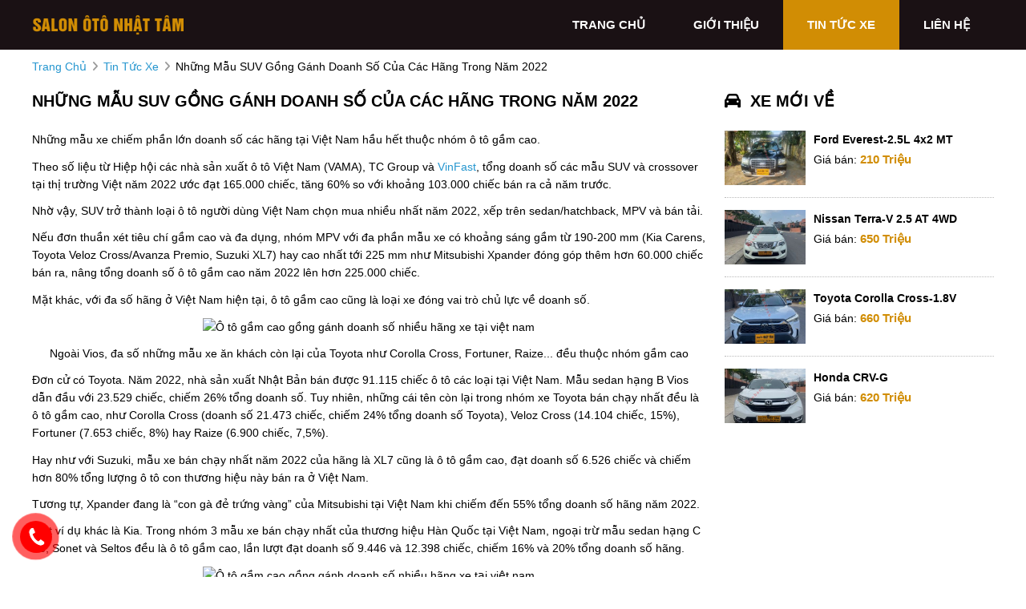

--- FILE ---
content_type: text/html; charset=utf-8
request_url: https://otonhattam.com/news/116/40/nhung-mau-suv-gong-ganh-doanh-so-cua-cac-hang-trong-nam-2022
body_size: 5876
content:
<!DOCTYPE html>
<html lang="vi"><head>
    
<base href="https://otonhattam.com/" />
<meta http-equiv="Content-Type" content="text/html; charset=utf-8" />

    
<meta charset="utf-8">
<meta http-equiv="content-language" content="vi" />
<meta name="language" content="Vietnamese,vn" />
<meta name="geo.region" content="VN" />
<meta name="viewport" content="width=device-width, init-scale=1, maximum-scale=1"/>
<meta name="author" content="Ô Tô Nhật Tâm">
<meta name="description" content="Theo số liệu từ Hiệp hội các nhà sản xuất ô tô Việt Nam (VAMA), TC Group và VinFast, tổng doanh số các mẫu SUV và...">
<meta property="og:url" content="https://otonhattam.com/news/116/40/nhung-mau-suv-gong-ganh-doanh-so-cua-cac-hang-trong-nam-2022" />
<meta property="og:type" content="website" />
<meta property="og:title" content="Những mẫu SUV gồng gánh doanh số của các hãng trong năm 2022" />
<meta property="og:description" content="Theo số liệu từ Hiệp hội các nhà sản xuất ô tô Việt Nam (VAMA), TC Group và VinFast, tổng doanh số các mẫu SUV và..." />
<meta property="og:image" content="https://cdn.baogiaothong.vn/upload/images/2023-1/article_img/2023-02-06/img-bgt-2021-news3638-1675678195-width1004height565.jpeg" />
<meta property="og:site_name" content="Otonhattam.com" />
<meta property="og:image:type" content="image/jpg" />
<meta property="og:image:width" content="600" />
<meta property="og:image:height" content="400" />
<title>Những mẫu SUV gồng gánh doanh số của các hãng trong năm 2022</title>
<meta itemprop="image" content="https://cdn.baogiaothong.vn/upload/images/2023-1/article_img/2023-02-06/img-bgt-2021-news3638-1675678195-width1004height565.jpeg" /> 
<link rel="shortcut icon" href="https://cdn.baogiaothong.vn/upload/images/2023-1/article_img/2023-02-06/img-bgt-2021-news3638-1675678195-width1004height565.jpeg" type="image/x-icon"/>
<link rel="canonical" href="https://otonhattam.com/news/116/40/nhung-mau-suv-gong-ganh-doanh-so-cua-cac-hang-trong-nam-2022" />
<!--font-awesome-->
<link rel="stylesheet" type="text/css" href="https://cdnjs.cloudflare.com/ajax/libs/font-awesome/6.1.1/css/all.min.css"/>
<!--Css-->
<link rel="stylesheet" type="text/css" href="https://otonhattam.com/uploads/salon/css/styles.css"/>
<link rel="stylesheet" type="text/css" href="https://otonhattam.com/uploads/salon/css/header.css"/>
<link rel="stylesheet" type="text/css" href="https://otonhattam.com/uploads/salon/css/menu.css"/>
<link rel="stylesheet" type="text/css" href="https://otonhattam.com/uploads/salon/css/banner.css"/>
<link rel="stylesheet" type="text/css" href="https://otonhattam.com/uploads/salon/css/footer.css"/>
<!--Js-->
<script src="https://otonhattam.com/uploads/salon/js/jquery.min.js" type="text/javascript"></script>
<script src="https://otonhattam.com/uploads/salon/js/jquery.cookie.js" type="text/javascript"></script>
<script src="https://otonhattam.com/uploads/salon/js/main.js" type="text/javascript"></script>
<script type="text/javascript" src="https://otonhattam.com/uploads/salon/js/traffic_btn.js"></script>
<!--Slider-->
<link rel="stylesheet" type="text/css" href="https://otonhattam.com/uploads/salon/plugins/slick-slider/slick.css"/>
<link rel="stylesheet" type="text/css" href="https://otonhattam.com/uploads/salon/plugins/slick-slider/slick-theme.css"/>
<script src="https://otonhattam.com/uploads/salon/plugins/slick-slider/slick.min.js" type="text/javascript"></script>
<script type="text/javascript">
   var root_url = 'https://otonhattam.com';
</script>
</head><body>
<menu>
    <div class="container">
    <div class="box logo">
        <a href="https://otonhattam.com" title="Oto Nhat Tam"><img src="https://otonhattam.com/uploads/salon/images/nhat-tam-logo.png" alt="Oto Nhat Tam"></a>
        <div class="icon-nav" onclick="menuMb(this)">
            <p class="bar1"></p>
            <p class="bar2"></p>
            <p class="bar3"></p>
        </div>
    </div>
    <ul class="box nav">    
        <li class="item"><a href="https://otonhattam.com" title="Oto Nhat Tam" >trang chủ</a></li>
        <li class="item"><a href="https://otonhattam.com/gioi-thieu" title="giới thiệu" >giới thiệu</a></li>      
        <li class="item"><a href="https://otonhattam.com/tin-tuc" title="tin tức xe" class="active-menu">tin tức xe</a></li>
        <li class="item"><a href="https://otonhattam.com/lien-he" title="liên hệ" >liên hệ</a></li>
    </ul>
</div>
</menu>
<main>
     
<script type="text/javascript">
/* <![CDATA[ */

writeJavaScriptCookie();

function writeJavaScriptCookie() {
  var date = new Date();
  date.setTime(date.getTime()+(60*60*1000));
  var the_cookie_date = date;
  var the_cookie = "cmsms_statistics_javascript_detected=true";
  the_cookie = the_cookie + ";expires=" + the_cookie_date;
  document.cookie=the_cookie;
}
/* ]]> */
</script>
    
      
    <script type="text/javascript">

/* <![CDATA[ */

writeResolutionCookie();

function writeResolutionCookie() {
  var date = new Date();
  date.setTime(date.getTime()+(60*60*1000));
  var the_cookie_date = date;
  var the_cookie = "cmsms_statistics_module_resolution="+ screen.width +"x"+ screen.height;
  var the_cookie = the_cookie + ";expires=" + the_cookie_date;
  document.cookie=the_cookie;

  var bn=navigator.appName;    // Browser Name
  if (bn.substring(0,9)=="Microsoft") {
     bn="MSIE";            // browser name, cont'd
  };         
  var cd=(bn=="MSIE")?screen.colorDepth:screen.pixelDepth; // Color depth
  if (cd!="undefined") {
    var the_depthcookie="cmsms_statistics_module_colordepth=";
    the_depthcookie=the_depthcookie+cd;
    the_depthcookie = the_depthcookie + ";expires=" + the_cookie_date;
    document.cookie=the_depthcookie;
  }
}
/* ]]> */
</script>
    
    
    
<link rel="stylesheet" href="https://otonhattam.com/uploads/salon/css/news_detail.css">
<!--breadcrumb-->
<div class="breadcrumb container">
    <a href="https://otonhattam.com" title="Oto Nhat Tam">trang chủ</a>
    <i class="fas fa-angle-right"></i>
    <a href="https://otonhattam.com/tin-tuc" title="Tin tức xe">tin tức xe</a>
    <i class="fas fa-angle-right"></i>
    <span class="text">Những mẫu SUV gồng gánh doanh số của các hãng trong năm 2022</span>
</div>
<div id="wrapper" class="container">
    <!--chi tiết bài viết tin tức-->
    <div class="box col-l" style='line-height: 22px;'>
                                 <h2>Những mẫu SUV gồng g&aacute;nh doanh số của c&aacute;c h&atilde;ng trong năm 2022</h2>
                <div class="description">
            <strong style="font-size: 16px !important; line-height: 25px;"><p>Những mẫu xe chiếm phần lớn doanh số c&aacute;c h&atilde;ng tại Việt Nam hầu hết thuộc nh&oacute;m &ocirc; t&ocirc; gầm cao.</p></strong>
        </div>
                        <div class="news-content">
            <p>Theo số liệu từ Hiệp hội c&aacute;c nh&agrave; sản xuất &ocirc; t&ocirc; Việt Nam (VAMA), TC Group v&agrave; <a class="seokwl seokwl-bold seokwl-italic seokwl-underline" title="VinFast" href="https://xe.baogiaothong.vn/o-to-vinfast-channel296/">VinFast</a>, tổng doanh số c&aacute;c mẫu SUV v&agrave; crossover tại thị trường Việt năm 2022 ước đạt 165.000 chiếc, tăng 60% so với khoảng 103.000 chiếc b&aacute;n ra cả năm trước.</p>
<p>Nhờ vậy, SUV trở th&agrave;nh loại &ocirc; t&ocirc; người d&ugrave;ng Việt Nam chọn mua nhiều nhất năm 2022, xếp tr&ecirc;n sedan/hatchback, MPV v&agrave; b&aacute;n tải.</p>
<p>Nếu đơn thuần x&eacute;t ti&ecirc;u ch&iacute; gầm cao v&agrave; đa dụng, nh&oacute;m MPV với đa phần mẫu xe c&oacute; khoảng s&aacute;ng gầm từ 190-200 mm (Kia Carens, Toyota Veloz Cross/Avanza Premio, Suzuki XL7) hay cao nhất tới 225 mm như Mitsubishi Xpander đ&oacute;ng g&oacute;p th&ecirc;m hơn 60.000 chiếc b&aacute;n ra, n&acirc;ng tổng doanh số &ocirc; t&ocirc; gầm cao năm 2022 l&ecirc;n hơn 225.000 chiếc.</p>
<section class="bnrBt txtCent"></section>
<p>Mặt kh&aacute;c, với đa số h&atilde;ng ở Việt Nam hiện tại, &ocirc; t&ocirc; gầm cao cũng l&agrave; loại xe đ&oacute;ng vai tr&ograve; chủ lực về doanh số.</p>
<div style="width: 100%; text-align: center;">
<p class="image"><img class="width100 initial loaded" src="https://cdn.baogiaothong.vn/upload/images/2023-1/article_img/2023-02-06/img-bgt-2021-news3638-1675678195-width1004height565.jpeg" alt="&Ocirc; t&ocirc; gầm cao gồng g&aacute;nh doanh số nhiều h&atilde;ng xe tại việt nam" data-original="https://cdn.baogiaothong.vn/upload/images/2023-1/article_img/2023-02-06/img-bgt-2021-news3638-1675678195-width1004height565.jpeg" data-was-processed="true" /></p>
<p class="img_chu_thich">Ngo&agrave;i Vios, đa số những mẫu xe ăn kh&aacute;ch c&ograve;n lại của Toyota như Corolla Cross, Fortuner, Raize... đều thuộc nh&oacute;m gầm cao</p>
</div>
<p>Đơn cử c&oacute; Toyota. Năm 2022, nh&agrave; sản xuất Nhật Bản b&aacute;n được 91.115 chiếc &ocirc; t&ocirc; c&aacute;c loại tại Việt Nam. Mẫu sedan hạng B Vios dẫn đầu với 23.529 chiếc, chiếm 26% tổng doanh số. Tuy nhi&ecirc;n, những c&aacute;i t&ecirc;n c&ograve;n lại trong nh&oacute;m xe Toyota b&aacute;n chạy nhất đều l&agrave; &ocirc; t&ocirc; gầm cao, như Corolla Cross (doanh số 21.473 chiếc, chiếm 24% tổng doanh số Toyota), Veloz Cross (14.104 chiếc, 15%), Fortuner (7.653 chiếc, 8%) hay Raize (6.900 chiếc, 7,5%).</p>
<p>Hay như với Suzuki, mẫu xe b&aacute;n chạy nhất năm 2022 của h&atilde;ng l&agrave; XL7 cũng l&agrave; &ocirc; t&ocirc; gầm cao, đạt doanh số 6.526 chiếc v&agrave; chiếm hơn 80% tổng lượng &ocirc; t&ocirc; con thương hiệu n&agrave;y b&aacute;n ra ở Việt Nam.</p>
<p>Tương tự, Xpander đang l&agrave; &ldquo;con g&agrave; đẻ trứng v&agrave;ng&rdquo; của Mitsubishi tại Việt Nam khi chiếm đến 55% tổng doanh số h&atilde;ng năm 2022.</p>
<p>Một v&iacute; dụ kh&aacute;c l&agrave; Kia. Trong nh&oacute;m 3 mẫu xe b&aacute;n chạy nhất của thương hiệu H&agrave;n Quốc tại Việt Nam, ngoại trừ mẫu sedan hạng C K3, Sonet v&agrave; Seltos đều l&agrave; &ocirc; t&ocirc; gầm cao, lần lượt đạt doanh số 9.446 v&agrave; 12.398 chiếc, chiếm 16% v&agrave; 20% tổng doanh số h&atilde;ng.</p>
<div style="width: 100%; text-align: center;">
<p class="image"><img class="width100 loaded" src="https://cdn.baogiaothong.vn/upload/images/2023-1/article_img/2023-02-06/img-bgt-2021-seltos-1675678327-width1280height720.jpeg" alt="&Ocirc; t&ocirc; gầm cao gồng g&aacute;nh doanh số nhiều h&atilde;ng xe tại việt nam" data-original="https://cdn.baogiaothong.vn/upload/images/2023-1/article_img/2023-02-06/img-bgt-2021-seltos-1675678327-width1280height720.jpeg" data-was-processed="true" /></p>
<p class="img_chu_thich">Seltos l&agrave; mẫu xe Kia b&aacute;n chạy nhất Việt Nam năm 2022</p>
</div>
<p>Tổng doanh số City v&agrave; CR-V chiếm tới gần 80% lượng &ocirc; t&ocirc; Honda b&aacute;n ra tại Việt Nam năm 2022. Trong đ&oacute;, mẫu SUV hạng C CR-V đ&oacute;ng g&oacute;p 9.578 chiếc giao tới tay kh&aacute;ch h&agrave;ng, chỉ xếp sau kết quả 14.696 chiếc của mẫu City.</p>
<p>Trong khi đ&oacute;, CX-5 cũng ghi nhận doanh số c&aacute;ch biệt đ&aacute;ng kể c&aacute;c d&ograve;ng &ocirc; t&ocirc; Mazda c&ograve;n lại trong năm 2022 với 12.700 chiếc, chiếm 35% tổng lượng xe Mazda b&aacute;n tại Việt Nam.</p>
<p>Song song với doanh số tăng trưởng mạnh, &ocirc; t&ocirc; gầm cao cũng dần trở th&agrave;nh loại xe chiếm đa số trong dải sản phẩm của nhiều h&atilde;ng tại thị trường Việt.</p>
<p>Lấy v&iacute; dụ Mitsubishi, ngo&agrave;i Attrage l&agrave; sedan cỡ nhỏ, Outlander, Pajero Sport, Xpander hay mẫu b&aacute;n tải Triton đều thuộc nh&oacute;m &ocirc; t&ocirc; gầm cao.</p>
<p>Mazda hiện ph&acirc;n phối 8 mẫu xe ở Việt Nam. 5 trong số n&agrave;y c&oacute; gầm cao, gồm CX-3, CX-30, CX-5, CX-8 v&agrave; BT-50.</p>
<p>Danh mục sản phẩm của Toyota hiện tại c&oacute; Vios, Yaris, Corolla Altis, Camry l&agrave; xe sedan hoặc hatchback, trong khi c&aacute;c lựa chọn &ocirc; t&ocirc; với khoảng s&aacute;ng gầm tốt đa dạng hơn như Raize, Corolla Cross, Veloz Cross, Avanza Premio, Fortuner, Land Cruiser Prado hay Land Cruiser.</p>
<div style="width: 100%; text-align: center;">
<p class="image"><img class="width100 loaded" src="https://cdn.baogiaothong.vn/upload/images/2023-1/article_img/2023-02-06/img-bgt-2021-4235-ford-everest-titanium-4x2-21-1675678557-width1280height720.jpg" alt="&Ocirc; t&ocirc; gầm cao gồng g&aacute;nh doanh số nhiều h&atilde;ng xe tại việt nam" data-original="https://cdn.baogiaothong.vn/upload/images/2023-1/article_img/2023-02-06/img-bgt-2021-4235-ford-everest-titanium-4x2-21-1675678557-width1280height720.jpg" data-was-processed="true" /></p>
<p class="img_chu_thich">Dải sản phẩm &ocirc; t&ocirc; con của Ford tại Việt Nam chỉ c&ograve;n xe gầm cao, gồm SUV v&agrave; b&aacute;n tải</p>
</div>
<p>Ngo&agrave;i mẫu MPV Traveller, h&atilde;ng xe Ph&aacute;p Peugeot cũng chỉ b&aacute;n 3 d&ograve;ng SUV gồm 2008, 3008 v&agrave; 5008 tại Việt Nam.</p>
<p>Ngo&agrave;i ra c&ograve;n một số h&atilde;ng chỉ c&oacute; xe gầm cao trong dải sản phẩm &ocirc; t&ocirc; con ở thị trường Việt, như Ford với loạt SUV v&agrave; b&aacute;n tải gồm Territory, Everest, Explorer v&agrave; Ranger. Sau khi dừng kinh doanh xe xăng, &ldquo;đội h&igrave;nh&rdquo; VinFast hiện tại đều l&agrave; SUV thuần điện, gồm VF 5, VF 6, VF 7, VF 8 v&agrave; VF 9. D-max v&agrave; mu-X - hai mẫu &ocirc; t&ocirc; con Isuzu ph&acirc;n phối ch&iacute;nh h&atilde;ng - cũng đều l&agrave; xe gầm cao.</p>
<p>(Nguồn: baogiaothong.vn)</p>
        </div>
                    </div>
    <!--xe mới về-->
    
<div class="box col-r">
    <h2 class="title"><i class="fa-solid fa-car"></i> xe mới về</h2>
    <ul class="list">
                <li class="item">
            <a class="img" href="https://otonhattam.com/Xe-ford-everest-2.5l_4x2_mt-2008-111510" title="Ford Everest-2.5L 4x2 MT">
                <img src="https://otonhattam.com/uploads/img/2025/52/111510/small_682ab43b98dd24cb47c0ef0a82cccc1e.jpg" alt="Ford Everest-2.5L 4x2 MT">
            </a>
            <div class="info">
                <a class="car" href="https://otonhattam.com/Xe-ford-everest-2.5l_4x2_mt-2008-111510" title="Ford Everest-2.5L 4x2 MT">Ford Everest-2.5L 4x2 MT</a>
                <p>Giá bán: <span class="price"> 210 Triệu</span></p>
            </div>
        </li>
                <li class="item">
            <a class="img" href="https://otonhattam.com/Xe-nissan-terra-v_2.5_at_4wd-2019-111508" title="Nissan Terra-V 2.5 AT 4WD">
                <img src="https://otonhattam.com/uploads/img/2025/48/111508/small_0cac7a6e5c72382b03f78d11a8c1f983.jpg" alt="Nissan Terra-V 2.5 AT 4WD">
            </a>
            <div class="info">
                <a class="car" href="https://otonhattam.com/Xe-nissan-terra-v_2.5_at_4wd-2019-111508" title="Nissan Terra-V 2.5 AT 4WD">Nissan Terra-V 2.5 AT 4WD</a>
                <p>Giá bán: <span class="price"> 650 Triệu</span></p>
            </div>
        </li>
                <li class="item">
            <a class="img" href="https://otonhattam.com/Xe-toyota-corolla_cross-1.8v-2021-111507" title="Toyota Corolla Cross-1.8V">
                <img src="https://otonhattam.com/uploads/img/2025/48/111507/small_ed6bdd6a980c4439cb4e423412b5db55.jpg" alt="Toyota Corolla Cross-1.8V">
            </a>
            <div class="info">
                <a class="car" href="https://otonhattam.com/Xe-toyota-corolla_cross-1.8v-2021-111507" title="Toyota Corolla Cross-1.8V">Toyota Corolla Cross-1.8V</a>
                <p>Giá bán: <span class="price"> 660 Triệu</span></p>
            </div>
        </li>
                <li class="item">
            <a class="img" href="https://otonhattam.com/Xe-honda-crv-g-2018-111506" title="Honda CRV-G">
                <img src="https://otonhattam.com/uploads/img/2025/40/111506/small_e24304de8e8c911330e5ef026713c684.jpg" alt="Honda CRV-G">
            </a>
            <div class="info">
                <a class="car" href="https://otonhattam.com/Xe-honda-crv-g-2018-111506" title="Honda CRV-G">Honda CRV-G</a>
                <p>Giá bán: <span class="price"> 620 Triệu</span></p>
            </div>
        </li>
        
    </ul>
</div>
    <!--tin mới nhất-->
        <div class="box col-b">
        <h2><i class="fa-solid fa-car"></i> Xem thêm</h2>
        <ul class="xemthem">
                        <li class="item">
                <a href="news/115/40/nhung-dieu-lai-xe-can-chu-y-de-co-chuyen-du-xuan-an-toan" title="Những điều lái xe cần chú ý để có chuyến du xuân an toàn">Những điều lái xe cần chú ý để có chuyến du xuân an toàn</a>
            </li>
                        <li class="item">
                <a href="news/114/40/o-to-binh-dan-tang-manh-gia-dip-dau-nam" title="Ô tô bình dân tăng mạnh giá dịp đầu năm">Ô tô bình dân tăng mạnh giá dịp đầu năm</a>
            </li>
                        <li class="item">
                <a href="news/113/40/cap-nhat-bang-gia-xe-ford-everest-2023-thang-12023" title="Cập nhật bảng giá xe Ford Everest 2023 tháng 1/2023">Cập nhật bảng giá xe Ford Everest 2023 tháng 1/2023</a>
            </li>
                        <li class="item">
                <a href="news/112/40/nhung-hang-o-to-chiem-thi-phan-cao-nhat-trong-nam-2022" title="Những hãng ô tô chiếm thị phần cao nhất trong năm 2022">Những hãng ô tô chiếm thị phần cao nhất trong năm 2022</a>
            </li>
                        <li class="item">
                <a href="news/111/40/toyota-hilux-2023-sap-duoc-ban-lai-tai-viet-nam" title="Toyota Hilux 2023 sắp được bán lại tại Việt Nam">Toyota Hilux 2023 sắp được bán lại tại Việt Nam</a>
            </li>
                        <li class="item">
                <a href="news/110/40/kia-sorento-sap-ra-mat-ban-nang-cap-moi-ve-ngoai-hinh" title="Kia Sorento sắp ra mắt bản nâng cấp mới về ngoại hình">Kia Sorento sắp ra mắt bản nâng cấp mới về ngoại hình</a>
            </li>
                        <li class="item">
                <a href="news/109/40/nhung-diem-nhan-cua-thi-truong-o-to-nam-2022" title="Những điểm nhấn của thị trường ô tô năm 2022">Những điểm nhấn của thị trường ô tô năm 2022</a>
            </li>
                        <li class="item">
                <a href="news/108/40/hyundai-creta-sap-duoc-lap-rap-tai-viet-nam" title="Hyundai Creta sắp được lắp ráp tại Việt Nam">Hyundai Creta sắp được lắp ráp tại Việt Nam</a>
            </li>
                        <li class="item">
                <a href="news/107/40/toyota-cung-cap-giai-phap-chong-trom-bo-chuyen-doi-xuc-tac-dat-do" title="Toyota cung cấp giải pháp chống trộm bộ chuyển đổi xúc tác đắt đỏ">Toyota cung cấp giải pháp chống trộm bộ chuyển đổi xúc tác đắt đỏ</a>
            </li>
                        <li class="item">
                <a href="news/106/40/nhung-chiec-xe-o-to-cu-dang-dong-tien-bat-gao-nen-mua" title="Những chiếc xe ô tô cũ 'đáng đồng tiền bát gạo' nên mua">Những chiếc xe ô tô cũ 'đáng đồng tiền bát gạo' nên mua</a>
            </li>
            
        </ul>
    </div>
    </div>    



</main>
<footer>
    

<div class="box-f">
<div class="container">
    <ul class="box box-info">
        <li><h2>Ô Tô Nhật Tâm</h2></li>
        <li class="item">
            <i class="fas fa-map-marker-alt"></i>
            <span>A8/33 QL50, xã Bình Hưng, H. Bình Chánh TP HCM</span>
        </li>
        <li class="item">
            <i class="fas fa-phone-alt"></i>
            <span>0906240340</span>
        </li>
    </ul>
    <ul class="box box-page">
        <li><h2>danh mục</h2></li>
        <li class="item"><a href="https://otonhattam.com" class="effect-underline" title="Oto Nhat Tam">trang chủ</a></li>
        <li class="item"><a href="https://otonhattam.com/gioi-thieu" class="effect-underline" title="giới thiệu">giới thiệu</a></li>
        <li class="item"><a href="https://otonhattam.com/tin-tuc" class="effect-underline" title="tin tức xe">tin tức xe</a></li>
        <li class="item"><a href="https://otonhattam.com/lien-he" class="effect-underline" title="liên hệ">liên hệ</a></li>
    </ul>
</div>
</div>
<div class="sub-footer">
    <div class="box">
        <p>Bản quyền thuộc về Ô Tô Nhật Tâm</p> <span class="icon">-</span>
        <p class="text-b">
            <span>Thiết kế bởi 
                                <a href="https://bonbanh.com" title="oto, mua bán ô tô">Bonbanh.com - Chuyên trang mua bán ô tô</a>
                            </span>
        </p>
    </div>
</div>
<!--liên hệ kh-->
<div class="contact-box">
    <!--nút gọi điện-->
    <div class="kh-phone">
        <div class="phone-box"></div>
        <div class="img-phone">
            <a href="tel:0906240340" onclick="traffic_btn('phone');"><img src="https://otonhattam.com/uploads/salon/images/phone.png"></a>
        </div>
    </div>
</div>
<!--nút về đầu-->
<a href='javascript:void(0)' id="myBtn" onclick="toTop()" title="Về đầu trang"><i class="fa-solid fa-arrow-up"></i></a>
<script>
    // Click nút mũi tên kéo về đầu trang
    function toTop() {
        $([document.documentElement, document.body]).animate({
            scrollTop: 0
        }, 300);
    }

    $(window).scroll(function () {
        if (document.body.scrollTop > 20 || document.documentElement.scrollTop > 20) {
            $("#myBtn").show();
        } else {
            $("#myBtn").hide();
        }
    });
</script>
</footer>
</body>
</html>

--- FILE ---
content_type: text/css
request_url: https://otonhattam.com/uploads/salon/css/styles.css
body_size: 1949
content:

:root {
    --red: #96031E;
    --redHover: #800015;
    --blue: #2596cf;
    --white: #ffffff;
    --gray: #B9B9B9;
    --gray2: #E1E1E1;
    --gray3: #999999;
    --gray4: #f8f8f8;
    --gray5: #333333;
    --gray6: #DADBDD;
    --black: #000000;
    --bgfooter: #0a0a0a;
    --bgMenu: #1A1114;
    --bgMenuHover: #5d3c47;
    --bd: #E55B67;
    --bd2: #fce9ea;
    --yellow: #D18D04;
    --yellowHover: #af7604;
    --btn: #67351E;
    --btnHover: #4f2917;
}

* {
    margin: 0;
    padding: 0;
    box-sizing: border-box;
    -moz-box-sizing: border-box;
    -webkit-box-sizing: border-box;
    line-height: 22px;
    font-size: 14px;
    font-family: 'Mulish', sans-serif;
    font-weight: 300;
    color: var(--black);
}

h1, h2 {
    font-family: 'Mulish', sans-serif;
    font-size: 20px;
    text-transform: uppercase;
    line-height: 24px;
    font-weight: 700;
}

h4 {
    font-family: 'Mulish', sans-serif;
    font-size: 16px;
    font-weight: 700;
}

.clear-fix {
    clear: both;
}

a {
    outline: none;
    text-decoration: none;
    color: var(--blue);
}

ul li {
    list-style: none;
}

img {
    width: 100%;
    max-width: 100%;
    vertical-align: middle;
    object-fit: cover;
}

.container {
    width: 1200px;
    margin: 0 auto;
}

.light {
    width: 100%;
    margin: 5px 0;
    position: relative;
    height: 3px;
}

.light:after {
    content: '';
    position: absolute;
    top: 0;
    left: 0;
    height: 3px;
    width: 25%;
    background: var(--red);
}

.loading-img {
    position: fixed;
    top: 0;
    right: 0;
    bottom: 0;
    left: 0;
    z-index: 99999;
    background: rgba(33, 33, 33, .5);
    display: none;
}

.box-loading {
    background-repeat: no-repeat;
    background-attachment: fixed;
    background-position: center;
    width: 100%;
    height: 100%;
    z-index: 999999;
    text-align: center;
    display: flex;
    align-items: center;
    justify-content: center;
}

.car {
    font-family: 'Mulish', sans-serif;
    color: var(--black);
}

.price {
    font-family: 'Mulish', sans-serif;
    font-size: 1.1em;
    font-weight: bold;
}

.news-title {
    font-family: 'Mulish', sans-serif;
    color: var(--black);
    text-transform: uppercase;
    font-size: 18px;
    line-height: 26px;
}

#wrapper {
    padding: 20px 0;
}

/*định dạng Table*/
.flat-table {
    margin-bottom: 20px;
    border-collapse: collapse;
    font-family: 'Lato', Calibri, Arial, sans-serif;
    border: none;
    border-radius: 3px;
    -webkit-border-radius: 3px;
    -moz-border-radius: 3px;
}

.flat-table th, .flat-table td {
    box-shadow: inset 0 -1px rgba(0, 0, 0, 0.25),
    inset 0 1px rgba(0, 0, 0, 0.25);
}

.flat-table th {
    font-weight: normal;
    -webkit-font-smoothing: antialiased;
    padding: 1em;
    color: rgba(0, 0, 0, 0.45);
    text-shadow: 0 0 1px rgba(0, 0, 0, 0.1);
    font-size: 1.5em;
}

.flat-table td {
    color: #f7f7f7;
    padding: 0.7em 1em 0.7em 1.15em;
    text-shadow: 0 0 1px rgba(255, 255, 255, 0.1);
    font-size: 1.4em;
}

.flat-table tr {
    -webkit-transition: background 0.3s, box-shadow 0.3s;
    -moz-transition: background 0.3s, box-shadow 0.3s;
    transition: background 0.3s, box-shadow 0.3s;
}

.flat-table-1 {
    background: #a9a9a9;
    width: 100%;
}

.flat-table-1 tr:hover {
    background: rgba(0, 0, 0, 0.19);
}

.flat-table-2 tr:hover {
    background: rgba(0, 0, 0, 0.1);
}


/*nút gọi điện*/
.contact-box {
    position: fixed;
    bottom: 5px;
    z-index: 100;
}

@keyframes img-phone {
    0% {
        transform: rotate(0) scale(1) skew(1deg);
    }
    10% {
        transform: rotate(-25deg) scale(1) skew(1deg);
    }
    20% {
        transform: rotate(25deg) scale(1) skew(1deg);
    }
    30% {
        transform: rotate(-25deg) scale(1) skew(1deg);
    }
    40% {
        transform: rotate(25deg) scale(1) skew(1deg);
    }
    50% {
        transform: rotate(0) scale(1) skew(1deg);
    }
    100% {
        transform: rotate(0) scale(1) skew(1deg);
    }
}

.kh-phone {
    position: relative;
    visibility: visible;
    background-color: transparent;
    width: 90px;
    height: 90px;
    cursor: pointer;
    z-index: 11;
    -webkit-backface-visibility: hidden;
    -webkit-transform: translateZ(0);
    transition: visibility .5s;
    left: 0;
    bottom: 0;
    display: block;
}

@keyframes zoomEffect {
    0% {
        transform: scale(.9)
    }
    70% {
        transform: scale(1);
        box-shadow: 0 0 0 15px transparent
    }
    100% {
        transform: scale(.9);
        box-shadow: 0 0 0 0 transparent
    }
}

.phone-box {
    width: 65px;
    height: 65px;
    top: 12px;
    left: 12px;
    position: absolute;
    background-color: rgba(255, 0, 0, .9);
    border-radius: 50%;
    border: 2px solid transparent;
    transition: all .5s;
    -webkit-transform-origin: 50% 50%;
    -ms-transform-origin: 50% 50%;
    transform-origin: 50% 50%;
    -webkit-animation: zoomEffect 1.3s infinite;
    animation: zoomEffect 1.3s infinite;
    opacity: .7;
    box-shadow: 0 0 0 0 #d01818;
}

.img-phone {
    background-color: red;
    width: 40px;
    height: 40px;
    line-height: 40px;
    top: 25px;
    left: 25px;
    position: absolute;
    border-radius: 50%;
    display: flex;
    justify-content: center;
    -webkit-animation: img-phone 1s infinite ease-in-out;
    animation: img-phone 1s infinite ease-in-out;
}

.img-phone a {
    display: block;
    line-height: 37px;
}

.img-phone img {
    max-height: 25px;
    max-width: 27px;
    position: absolute;
    top: 50%;
    left: 50%;
    transform: translate(-50%, -50%);
    -moz-transform: translate(-50%, -50%);
    -webkit-transform: translate(-50%, -50%);
    -o-transform: translate(-50%, -50%);
}

/*thông số phụ*/
.cm-tag {
    display: flex;
    flex-wrap: wrap;
    justify-content: space-between;
    align-items: flex-start;
    padding: 6px;
}

.cm-tag span {
    color: #000;
    font-weight: 300;
}

/*giá xe trang chủ*/
.giaban-cm {
    background: var(--yellow);
    text-align: center;
    padding-top: 0.4em;
    padding-bottom: 0.4em;
    border-bottom-right-radius: 4px;
}

/*phân trang*/

.pagination {
    display: flex;
    align-items: center;
    justify-content: flex-end;
    margin-bottom: 25px;
}

.pagination li a {
    display: inline-block;
    text-align: center;
    color: var(--black);
    width: 35px;
    line-height: 35px;
    margin: 0 5px 0 0;
    background: var(--gray);
    border-radius: 4px;
}

.pagination li a:hover {
    background: var(--blue) !important;
}

.active-pag {
    background: var(--blue) !important;
    font-weight: bold;
}

/*banner ảnh quảng cáo*/

.advertisement-img {
    display: inline-block;
    margin-top: 5px;
}

/*breadcrumb*/

.breadcrumb {
    padding: 10px 0;
    text-transform: capitalize;
}

.breadcrumb a:hover {
    color: var(--yellow);
}

.breadcrumb .fa-angle-right {
    margin: 0 3px;
    color: var(--gray3);
}

/*nút gọi điện*/

.call-me {
    position: fixed;
    bottom: 30px;
    left: 30px;
}

.call-me a {
    display: flex;
    align-items: center;
}

.call-me img {
    width: 55px;
    z-index: 10;
}

.call-me span {
    background: #EA0000;
    padding: 5px 10px;
    border-radius: 4px 30px 30px 4px;
    color: var(--white);
    font-weight: bold;
    position: relative;
    left: -5px;
}

h1 i , h2 i {
    font-size: 1em;
    padding-right: 0.3em;
}

/*nút về đầu*/
#myBtn {
    display: none;
    position: fixed;
    bottom: 20px;
    right: 30px;
    z-index: 99;
    font-size: 18px;
    border: none;
    outline: none;
    background-color: var(--yellow);
    color: white;
    cursor: pointer;
    padding: 0.5em 0.8em;
    border-radius: 4px;
}

#myBtn:hover {
    background-color: var(--yellowHover);
}

@media only screen and (max-width: 1200px) {
    .container {
        width: 100%;
    }

    /*breadcrumb*/
    .breadcrumb {
        padding: 10px 15px;
    }
}

@media only screen and (max-width: 1024px) {
    h1, h2 {
        font-size: 18px;
    }

    .light:after {
        width: 15%;
    }
}

@media only screen and (max-width: 768px) {
    h1, h2 {
        font-size: 16px;
    }
}

@media only screen and (max-width: 576px) {
    h1, h2 {
        font-size: 16px;
    }

    .breadcrumb {
        padding: 10px 10px;
    }

    .cm-tag span:first-child {
        margin: 3px 0;
    }
}

--- FILE ---
content_type: text/css
request_url: https://otonhattam.com/uploads/salon/css/header.css
body_size: 177
content:
/*Header*/

header {
    background: var(--yellow);
}

header .container {
    display: flex;
    align-items: center;
    justify-content: space-between;
    padding: 15px 0;
}

header .container .info {
    display: flex;
    align-items: center;
    justify-content: space-between;
}

header .container .info .box-phone {
    margin-right: 50px;
}

header .container .info i {
    margin-right: 2px;
    color: var(--red);
    -webkit-transform: scale(1);
    transform: scale(1);
    -webkit-transition: .3s ease-in-out;
    transition: .3s ease-in-out;
}

header .container .link a {
    display: inline-block;
    margin-left: 30px;
}

header .container .link i:hover {
    -webkit-transform: scale(1.4);
    transform: scale(1.4);
}

header i {
    font-size: 16px;
}

.fa-facebook-f {
    color: var(--blue);
}

.fa-youtube {
    color: var(--red);
}

@media only screen and (max-width: 1200px) {
    header .container {
        padding: 15px;
    }
}

@media only screen and (max-width: 576px) {
    header .container {
        padding: 15px 10px;
    }

    header .container .info {
        display: flex;
        align-items: flex-start;
        justify-content: flex-start;
        flex-direction: column;
    }

    header .container .info .box-phone {
        margin-bottom: 7px;
    }

    header .container .info .box-phone {
        margin-right: 0;
    }
}

@media only screen and (max-width: 360px) {
    header .container {
        flex-wrap: wrap;
    }

    header .container .box {
        flex-basis: 100%;
        text-align: right;
    }

    header .container .info {
        flex-direction: row;
        margin-bottom: 12px;
        justify-content: space-between;
    }

    header .container .info .box-phone {
        margin-bottom: 0;
    }

}

--- FILE ---
content_type: text/css
request_url: https://otonhattam.com/uploads/salon/css/menu.css
body_size: 430
content:
menu {
    background: var(--bgMenu);
}

menu .container {
    display: flex;
    align-items: center;
    justify-content: space-between;
}

menu .container .logo img {
    width: 200px;
}

menu .container .nav {
    display: flex;
    align-items: center;
    justify-content: space-between;
}

menu .container .nav li a {
    color: var(--white);
    font-size: 15px;
    text-transform: uppercase;
    font-weight: bold;
    display: block;
    padding: 20px 30px;
}

menu .container .nav li a:hover {
    background: var(--yellow);
}

.active-menu {
    color: var(--white) !important;
    background: var(--yellow);
}

menu .icon-nav {
    display: none;
}

.change .bar1 {
    -webkit-transform: rotate(-41deg) translate(-8px, 5px);
    transform: rotate(-41deg) translate(-8px, 5px)
}

.change .bar2 {
    opacity: 0;
}

.change .bar3 {
    -webkit-transform: rotate(40deg) translate(-8px, -7px);
    transform: rotate(40deg) translate(-8px, -7px);
}

@media only screen and (max-width: 1200px) {
    .active-menu {
        color: yellow !important;
    }

    .show-menu {
        position: fixed;
        top: 0;
        height: 100%;
        z-index: 999;
        background: #fff;
        flex-flow: column;
    }

    menu .container {
        padding: 0;
    }

    menu .logo {
        display: flex;
        align-items: center;
        justify-content: space-between;
        width: 100%;
        z-index: 100;
        padding: 10px 15px;
    }

    menu .icon-nav {
        display: inline-block;
        cursor: pointer;
    }

    .bar1, .bar2, .bar3 {
        width: 35px;
        height: 4px;
        background: var(--yellow);
        margin: 6px 0;
        transition: 0.4s;
    }

    menu .container .nav {
        display: none;
        width: 100%;
        flex-direction: column;
        justify-content: flex-start;
        flex: 1;
        z-index: 999;
        overflow: auto;
        padding-top: 30px;
    }

    .active-menu-mb {
        background-color: var(--black);
        position: relative;
        animation-name: doimau;
        animation-duration: .5s;
    }

    @keyframes doimau {
        0% {
            background-color: black;
            right: -100%;
            top: 0px;
        }
        100% {
            background-color: var(--black);
            right: 0px;
            top: 0px;
        }

    }
    .active-menu-mb2 {
        background: var(--bgMenu);
    }
}

@media only screen and (max-width: 576px) {
    menu .logo {
        padding: 10px 10px;
    }

    menu .container .logo img {
        width: 160px;
    }
}

@media only screen and (max-width: 480px) {
    menu .logo {
        padding: 10px 10px;
    }
}

--- FILE ---
content_type: text/css
request_url: https://otonhattam.com/uploads/salon/css/banner.css
body_size: 101
content:
/*slick slider*/
#banner .slick-dots {
    bottom: 15px !important;
}

#banner .slick-dots li {
    margin: 0 !important;
}

#banner .slick-dots li.slick-active button:before {
    color: var(--white) !important;
}

#banner .slick-dots li button:before {
    font-size: 10px !important;
    color: var(--gray) !important;
    opacity: 1 !important;
}

.slick-dotted.slick-slider {
    margin-bottom: 0 !important;
}

/*banner*/
.banner img {
    height: 700px;
}

#banner .box {
    position: relative;
}

#banner h2 {
    position: absolute;
    top: 30%;
    left: 30%;
    transform: translate(-50%, -50%);
    color: var(--white);
    font-size: 41px;
    line-height: 60px;
}

#banner img {
    height: auto;
}

@media only screen and (max-width: 1366px) {
    #banner img {
        height: auto;
    }
}

@media only screen and (max-width: 1024px) {
    .banner img {
        height: 400px;
    }
}

@media only screen and (max-width: 768px) {
    #banner h2 {
        font-size: 31px;
        line-height: 42px;
    }

    .banner img {
        height: 350px;
    }
}

@media only screen and (max-width: 576px) {
    .banner img {
        height: 260px;
    }
}

@media only screen and (max-width: 480px) {
    .banner img {
        height: 220px;
    }
}

@media only screen and (max-width: 420px) {
    .banner img {
        height: 185px;
    }
}

@media only screen and (max-width: 375px) {
    .banner img {
        height: 165px;
    }
}

@media only screen and (max-width: 320px) {
    .banner img {
        height: 140px;
    }
}


--- FILE ---
content_type: text/css
request_url: https://otonhattam.com/uploads/salon/css/footer.css
body_size: 464
content:
footer {
    position: relative;
    background-image: url(../images/trang-chu/bg-footer.jpg););
    background-size: cover;
    background-position: center;
}

footer .box-f {
    background: rgba(0, 0, 0, .8);
    height: 100%;
    display: flex;
    align-items: center;
    justify-content: center;
}

footer .container {
    padding: 20px 0;
    display: flex;
    align-items: flex-start;
    justify-content: space-between;
    color: var(--white);
}

footer .box {
    flex-basis: 32%;
}

footer .box h2 {
    margin-bottom: 15px;
    color: var(--yellow);
}

footer .box .item {
    padding: 8px 0;
}

footer .box .item span {
    color: var(--white);
}

footer .box .item:last-child {
    padding-bottom: 0;
}

footer .box .item i {
    margin-right: 2px;
    color: var(--white);
}

footer .box .item a {
    text-transform: capitalize;
    color: var(--white);
    display: inline-grid;

}

footer .box .item a:hover {
    color: var(--yellow);
}

footer .sub-footer {
    text-align: center;
    padding: 10px 0;
    background: var(--black);
}

footer .sub-footer .box {
    display: flex;
    align-items: center;
    justify-content: center;
    color: var(--white);
}

footer .sub-footer .box p, footer .sub-footer .box span {
    color: var(--white);
}

footer .sub-footer .box .icon {
    margin: 0 4px;
}

footer .sub-footer a {
    font-weight: bold;
    color: var(--white);
}

footer .sub-footer a:hover {
    color: var(--yellow);
}

@media only screen and (max-width: 1200px) {
    footer .container {
        padding: 20px 15px;
    }
}

@media only screen and (max-width: 768px) {
    footer .container {
        flex-wrap: wrap;
    }

    footer .box-info {
        flex-basis: 100%;
        margin-bottom: 25px;
    }

    footer .box-page {
        flex-basis: 49%;
    }

    footer .box h2 {
        margin-bottom: 10px;
    }

    footer .sub-footer .box {
        flex-direction: column;
    }

    footer .sub-footer .box .icon {
        display: none;
    }

    footer .sub-footer .box p {
        margin-bottom: 5px;
    }

    footer .sub-footer .box p:last-child {
        margin-bottom: 0;
    }

    .fix-map {
        margin-top: 1em;
        flex-basis: 100% !important;

    }

    .fix-map iframe {
        flex-basis: 100% !important;
        width: 100%;
        height: 200px;
    }
}

@media only screen and (max-width: 576px) {
    footer .container {
        padding: 15px 10px;
    }

    .fix-map iframe {
        flex-basis: 100%;
    }
}

/*thiết bị có độ phân giải cao nhất 420px*/
@media only screen and (max-width: 420px) {
    /*fix bản đồ chan trang*/
    .fix-map {
        margin-top: 1.5em !important;
        flex-basis: 100% !important;
    }

    .fix-map iframe {
        width: 100% !important;

    }
}


@media only screen and (max-width: 365px) {
    footer .sub-footer .text-b {
        display: flex;
        flex-direction: column;
    }

    footer .sub-footer .text-b .icon-s {
        display: none;
    }

    footer .sub-footer .text-b span:first-child {
        margin-bottom: 2px;
    }

    footer .sub-footer .box p {
        margin-bottom: 2px;
    }
}



--- FILE ---
content_type: text/css
request_url: https://otonhattam.com/uploads/salon/css/news_detail.css
body_size: 930
content:
.breadcrumb {
    padding: 10px 0 0;
}

#wrapper {
    display: flex;
    align-items: flex-start;
    justify-content: space-between;
    flex-wrap: wrap;
}

#wrapper .col-l {
    flex-basis: 70%;
}

#wrapper .col-r {
    flex-basis: 28%;
}

#wrapper .col-b {
    flex-basis: 100%;
    margin-top: 40px;
}

.col-r h2, .col-b h2 {
    padding-bottom: 10px;

}

/*chi tiết bài viết tin tức*/

.col-l h2 {
    margin-bottom: 25px;
}

.col-l .description {
    margin-bottom: 12px;
    font-weight: bold;
}

/*xe mới về*/
.price {
    color: var(--yellow) !important;
}

.col-r .list .item {
    display: flex;
    align-items: flex-start;
    justify-content: space-between;
    padding: 15px 0;
    border-bottom: 1px dotted var(--gray);
}

.col-r .item .img {
    width: 30%;
}

.col-r .item .info {
    width: 67%;
}

.col-r .item .img img {
    height: 68px;
}

.col-r .item .info .car {
    display: inline-block;
    margin-bottom: 3px;
    font-weight: bold;
}

.col-r .item .info .car:hover {
    color: var(--yellow);
}

.col-r .list .item:last-child {
    border: none;
}

/*tin mới nhất*/

.col-b .box-news {
    display: flex;
    align-items: flex-start;
    justify-content: space-between;
    background: var(--gray4);
    padding: 20px;
    margin-top: 15px;
    border-radius: 4px;
}

.col-b .box-news .box {
    flex-basis: 49%;
}

.col-b .box-news .box .item {
    margin-bottom: 15px;
}

.col-b .box-news .box .item:last-child {
    margin-bottom: 0;
}

.col-b .box-news .box .item a .fa-angle-double-right {
    margin-right: 2px;
    color: var(--gray5)
}

.col-b .box-news .box .item a {
    color: var(--black);
}

.col-b .box-news .box .item a:hover {
    color: var(--red);
}

.news-more {
    display: flex;
    flex-wrap: wrap;
    justify-content: space-between;
    justify-items: flex-start;
    margin-top: 1em;
    margin-bottom: 2em;
}

.more-list {
    flex-basis: 24%;
}

.more-list img {
    border: 1px solid var(--gray2);
    margin-bottom: 0.3em;
    object-fit: cover;
    height: 170px;
    overflow: hidden;
}

.more-list p a {
    color: black;
}

.more-list p a:hover {
    color: var(--red);
    text-decoration: underline;
}

.news-content p {
    margin-top: 0.8em;
    margin-bottom: 0.8em;
}

.news-content b, .news-content strong {
    font-weight: bold;
}

.news-content a:hover {
    color: var(--red);
}

.news-content ul {
    margin-left: 2em;
}

.news-content ul li {
    margin-top: 0.7em;
    list-style: outside;
}

/*xem thêm*/

.xemthem {
    background: none;
    margin-left: 2em;
}

.xemthem li {
    list-style: disc;
    margin-top: 0.5em;
}

.xemthem li a {
    color: black;
    font-weight: bold;
}

.xemthem li a:hover {
    color: var(--red);
    text-decoration: underline;
}

/*giao diện cho phiên bản Mobile*/
@media only screen and (max-width: 1200px) {
    #wrapper {
        padding: 15px;
    }

    /*breadcrumb*/
    .breadcrumb {
        padding: 10px 15px 5px;
    }

    /*tin mới nhất*/
    #wrapper .col-b {
        margin-top: 20px;
    }
}

@media only screen and (max-width: 1024px) {
    /*xe mới về*/
    .col-r .item .img img {
        height: 55px;
    }
}

@media only screen and (max-width: 991px) {
    h2 {
        font-size: 16px;
    }

    #wrapper {
        flex-wrap: wrap;
    }

    /*chi tiết bài viết tin tức*/
    #wrapper .col-l {
        flex-basis: 100%;
        margin-bottom: 15px;
    }

    /*xe mới về*/
    #wrapper .col-r {
        flex-basis: 100%;
        display: flex;
        align-items: flex-start;
        justify-content: space-between;
        flex-wrap: wrap;
    }

    #wrapper .col-r .title {
        flex-basis: 100%;
    }

    #wrapper .col-r .list {
        flex-basis: 68%;
    }

    #wrapper .col-r .box-advertisement {
        flex-basis: 30%;
        margin-top: 10px;
    }

    .col-r .item .img img {
        height: 130px;
    }
}

@media only screen and (max-width: 768px) {
    /*xe mới về*/
    .col-r .item .img img {
        height: 140px;
    }

    #wrapper .col-r .list {
        flex-basis: 100%;
    }

    /*ảnh quảng cáo*/
    #wrapper .col-r .box-advertisement {
        flex-basis: 100%;
    }

    #wrapper .col-r .box-advertisement a {
        width: 100%;
    }

    #wrapper .col-r .box-advertisement a img {
        height: 300px;
    }

    /*tin mới nhất*/
    .col-b .box-news {
        padding: 15px 10px;
    }

    .more-list {
        flex-basis: 49%;
        margin-bottom: 2em;
    }
}

@media only screen and (max-width: 640px) {
    /*tin mới nhất*/
    .col-b .box-news {
        flex-wrap: wrap;
    }

    .col-b .box-news .box {
        flex-basis: 100%;
    }

    .col-b .box-news .box:first-child {
        margin-bottom: 15px;
    }

    /*xe mới về*/
    .col-r .item .img img {
        height: 120px;
    }
}

@media only screen and (max-width: 576px) {
    #wrapper {
        padding: 10px;
    }

    /*chi tiết bài viết tin tức*/
    .col-l h2 {
        margin-bottom: 15px;
    }

    /*xe mới về*/
    .col-r .item .img img {
        height: 105px;
    }

    .more-list p a {
        height: 44px;
        display: block;
        overflow: hidden;
    }

    .more-list img {
        height: 140px;
    }

}

@media only screen and (max-width: 480px) {
    /*xe mới về*/
    .col-r .item .img img {
        height: 85px;
    }

    .col-r .list .item {
        padding: 10px 0;
    }

    /*ảnh quảng cáo*/
    #wrapper .col-r .box-advertisement a img {
        height: 180px;
    }

    .more-list img {
        height: 110px;
    }
}

@media only screen and (max-width: 375px) {
    /*xe mới về*/
    .col-r .item .img img {
        height: 70px;
    }

    /*ảnh quảng cáo*/
    #wrapper .col-r .box-advertisement a img {
        height: 140px;
    }

    .more-list {
        flex-basis: 100%;
    }

    .more-list img {
        height: 170px;
    }

}

@media only screen and (max-width: 320px) {
    /*xe mới về*/
    .col-r .item .img img {
        height: 59px;
    }
}






--- FILE ---
content_type: text/javascript
request_url: https://otonhattam.com/uploads/salon/js/main.js
body_size: 903
content:
// banner slides
$(function () {
    $(".lazy").slick({
        lazyLoad: 'ondemand',
        infinite: true,
        autoplay: true,
        dots: true,
        arrows: false,
        fade: true
    });
});

// menu mobile
function menuMb(x) {
    x.classList.toggle("change");
    var check_class = $(x).hasClass("change");
    if (check_class == true) {
        $("menu .container").addClass('show-menu');
        $('.nav').css('display', 'flex');
        $('menu .logo').addClass('active-menu-mb2');
        $('menu .nav').addClass('active-menu-mb');
    } else {
        $("menu .container").removeClass('show-menu');
        $('.nav').hide();
        $('menu .logo').removeClass('active-menu-mb2');
        $('menu .nav').removeClass('active-menu-mb');
    }
}
// xóa bớt ký tự của mô tả ngắn phần tin tức xe
$(function () {
    // xóa bớt ký tự của mô tả ngắn video youtube
    if ($(window).width() > 480) {
        $(".list-video .item p").each(function () {
            let str = $(this).text().trim();
            if (str.length > 70) {
                str = _str(str, 70);
                $(this).text(str);
            }
        });
    }

    if ($(window).width() > 480 && $(window).width() < 1200) {
        $(".list-video .item p").each(function () {
            let str = $(this).text().trim();
            if (str.length > 50) {
                str = _str(str, 50);
                $(this).text(str);
            }
        });
    }

    if ($(window).width() <= 480) {
        $(".list-video .item p").each(function () {
            let str = $(this).text().trim();
            if (str.length > 45) {
                str = _str(str, 45);
                $(this).text(str);
            }
        });
    }

    // xóa bớt ký tự của mô tả ngắn phần tin tức xe
    if ($(window).width() <= 480) {
        $(".list-news .info .description").each(function(){
            let str = $(this).text().trim();
            if(str.length > 30) {
                str = str.substring(0,30).trim() + '...';
                $(this).text(str);
            }
        });
    }
});

// tính vay trả góp
function sum_installment() {
    // giá xe
    const gia_xe = parseInt($(".il-car-price").attr('data-value'));
    // lãi suất
    const lai_suat = parseInt($(".il-interest-rate").val());
    // thời gian trả góp chuyển từ năm sang tháng
    const thoi_gian = parseInt($(".il-time").val()) * 12;
    // số tiền trả trước
    const phan_tram_tra_truoc = parseInt($(".il-prepay").val());
    const tra_truoc = (gia_xe * phan_tram_tra_truoc) / 100;
    // số tiền vay
    const so_tien_vay = gia_xe - tra_truoc;
    // tổng lãi
    let tong_lai = (so_tien_vay * lai_suat) / 100;
    // số tiền trả hàng tháng
    let tien_hang_thang = ((so_tien_vay + tong_lai) / thoi_gian).toFixed(0);
    // tiền gốc hàng tháng
    let tien_goc_hang_thang = (so_tien_vay / thoi_gian).toFixed(0);
    // tiền lãi hàng tháng
    let tien_lai_hang_thang = (tong_lai / thoi_gian).toFixed(0);
    // tổng số tiền phải trả
    let tong_tien_tra = gia_xe + tong_lai;
    // hiển thị giá trị
    $(".gia-xe").html(numberWithCommas(gia_xe) + ' đ');
    $(".tra-truoc").html(numberWithCommas(tra_truoc) + ' đ');
    $(".tien-vay").html(numberWithCommas(so_tien_vay) + ' đ');
    $(".goc-hang-thang").html(numberWithCommas(tien_goc_hang_thang) + ' đ');
    $(".lai-hang-thang").html(numberWithCommas(tien_lai_hang_thang) + ' đ');
    $(".tong-lai").html(numberWithCommas(tong_lai) + ' đ');
    $(".tien-hang-thang").html(numberWithCommas(tien_hang_thang) + ' đ');
    $(".tong-tien-tra").html(numberWithCommas(tong_tien_tra) + ' đ');
}

function numberWithCommas(x) {
    return x.toString().replace(/\B(?=(\d{3})+(?!\d))/g, ".");
}

// cắt bớt chuỗi
function _str(str, lenght_str) {
    str = str.substring(0, lenght_str).trim();
    let list_arr = str.split(' ');
    list_arr.splice(-1, 1);
    str = list_arr.join('  ') + '...';
    return str;
}



--- FILE ---
content_type: text/javascript
request_url: https://otonhattam.com/uploads/salon/js/traffic_btn.js
body_size: -75
content:
function traffic_btn(tf_key) {
    let tf_url = '';
    if (tf_key == 'phone-detail') {
        tf_url = $(location).attr('href');
    }
    $.ajax({
        type: 'POST',
        url: root_url + '/ajax/ajaxTrafficBtn.php',
        dataType: 'json',
        data: {
            tf_key: tf_key,
            tf_url: tf_url
        },
        success: function (result) {},
    });
}